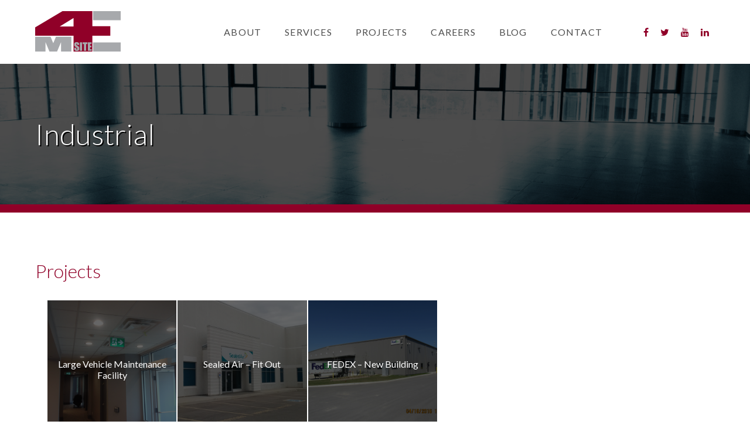

--- FILE ---
content_type: text/html; charset=UTF-8
request_url: https://mat4site.com/project_cat/industrial/
body_size: 6273
content:
<!DOCTYPE html>
<html lang="en-CA" class="no-js">
<head>
	<meta charset="UTF-8">
    <meta name="viewport" content="width=device-width, initial-scale=1">
    <!--[if lt IE 9]>
	<script src="https://mat4site.com/wp-content/themes/mat4site/js/html5.js"></script>
	<script src="https://mat4site.com/wp-content/themes/mat4site/js/modernizr.js"></script>
	<![endif]-->
	<link rel="apple-touch-icon" sizes="57x57" href="https://mat4site.com/wp-content/themes/mat4site/favicons/apple-touch-icon-57x57.png">
	<link rel="apple-touch-icon" sizes="60x60" href="https://mat4site.com/wp-content/themes/mat4site/favicons/apple-touch-icon-60x60.png">
    <link rel="apple-touch-icon" sizes="72x72" href="https://mat4site.com/wp-content/themes/mat4site/favicons/apple-touch-icon-72x72.png">
    <link rel="apple-touch-icon" sizes="76x76" href="https://mat4site.com/wp-content/themes/mat4site/favicons/apple-touch-icon-76x76.png">
	<link rel="apple-touch-icon" sizes="114x114" href="https://mat4site.com/wp-content/themes/mat4site/favicons/apple-touch-icon-114x114.png">
	<link rel="apple-touch-icon" sizes="120x120" href="https://mat4site.com/wp-content/themes/mat4site/favicons/apple-touch-icon-120x120.png">
	<link rel="apple-touch-icon" sizes="144x144" href="https://mat4site.com/wp-content/themes/mat4site/favicons/apple-touch-icon-144x144.png">
	<link rel="apple-touch-icon" sizes="152x152" href="https://mat4site.com/wp-content/themes/mat4site/favicons/apple-touch-icon-152x152.png">
	<link rel="apple-touch-icon" sizes="180x180" href="https://mat4site.com/wp-content/themes/mat4site/favicons/apple-touch-icon-180x180.png">
	<link rel="icon" type="image/png" href="https://mat4site.com/wp-content/themes/mat4site/favicons/favicon-32x32.png" sizes="32x32">
	<link rel="icon" type="image/png" href="https://mat4site.com/wp-content/themes/mat4site/favicons/favicon-194x194.png" sizes="194x194">
	<link rel="icon" type="image/png" href="https://mat4site.com/wp-content/themes/mat4site/favicons/favicon-96x96.png" sizes="96x96">
	<link rel="icon" type="image/png" href="https://mat4site.com/wp-content/themes/mat4site/favicons/android-chrome-192x192.png" sizes="192x192">
	<link rel="icon" type="image/png" href="https://mat4site.com/wp-content/themes/mat4site/favicons/favicon-16x16.png" sizes="16x16">
	<link rel="manifest" href="https://mat4site.com/wp-content/themes/mat4site/favicons/manifest.json">
	<link rel="shortcut icon" href="https://mat4site.com/wp-content/themes/mat4site/favicons/favicon.ico">
	<meta name="msapplication-TileColor" content="#ffffff">
	<meta name="msapplication-TileImage" content="https://mat4site.com/wp-content/themes/mat4site/favicons/mstile-144x144.png">
	<meta name="msapplication-config" content="https://mat4site.com/wp-content/themes/mat4site/favicons/browserconfig.xml">
	<meta name="theme-color" content="#ffffff">
	<link href='https://fonts.googleapis.com/css?family=Lato:100,300,400,700,900' rel='stylesheet' type='text/css'>
	<link rel="stylesheet" type="text/css" href="https://mat4site.com/wp-content/themes/mat4site/font-awesome/css/font-awesome.min.css">
	<script src="https://mat4site.com/wp-content/themes/mat4site/js/jquery-1.11.1.min.js"></script>
	
	<script>(function(html){html.className = html.className.replace(/\bno-js\b/,'js')})(document.documentElement);</script>
<title>Industrial &#8211; Mat4Site</title>
<meta name='robots' content='max-image-preview:large' />
<link rel='dns-prefetch' href='//fonts.googleapis.com' />
<link rel="alternate" type="application/rss+xml" title="Mat4Site &raquo; Feed" href="https://mat4site.com/feed/" />
<link rel="alternate" type="application/rss+xml" title="Mat4Site &raquo; Comments Feed" href="https://mat4site.com/comments/feed/" />
<link rel="alternate" type="application/rss+xml" title="Mat4Site &raquo; Industrial Project Category Feed" href="https://mat4site.com/project_cat/industrial/feed/" />
<script type="text/javascript">
window._wpemojiSettings = {"baseUrl":"https:\/\/s.w.org\/images\/core\/emoji\/14.0.0\/72x72\/","ext":".png","svgUrl":"https:\/\/s.w.org\/images\/core\/emoji\/14.0.0\/svg\/","svgExt":".svg","source":{"concatemoji":"https:\/\/mat4site.com\/wp-includes\/js\/wp-emoji-release.min.js?ver=6.1.9"}};
/*! This file is auto-generated */
!function(e,a,t){var n,r,o,i=a.createElement("canvas"),p=i.getContext&&i.getContext("2d");function s(e,t){var a=String.fromCharCode,e=(p.clearRect(0,0,i.width,i.height),p.fillText(a.apply(this,e),0,0),i.toDataURL());return p.clearRect(0,0,i.width,i.height),p.fillText(a.apply(this,t),0,0),e===i.toDataURL()}function c(e){var t=a.createElement("script");t.src=e,t.defer=t.type="text/javascript",a.getElementsByTagName("head")[0].appendChild(t)}for(o=Array("flag","emoji"),t.supports={everything:!0,everythingExceptFlag:!0},r=0;r<o.length;r++)t.supports[o[r]]=function(e){if(p&&p.fillText)switch(p.textBaseline="top",p.font="600 32px Arial",e){case"flag":return s([127987,65039,8205,9895,65039],[127987,65039,8203,9895,65039])?!1:!s([55356,56826,55356,56819],[55356,56826,8203,55356,56819])&&!s([55356,57332,56128,56423,56128,56418,56128,56421,56128,56430,56128,56423,56128,56447],[55356,57332,8203,56128,56423,8203,56128,56418,8203,56128,56421,8203,56128,56430,8203,56128,56423,8203,56128,56447]);case"emoji":return!s([129777,127995,8205,129778,127999],[129777,127995,8203,129778,127999])}return!1}(o[r]),t.supports.everything=t.supports.everything&&t.supports[o[r]],"flag"!==o[r]&&(t.supports.everythingExceptFlag=t.supports.everythingExceptFlag&&t.supports[o[r]]);t.supports.everythingExceptFlag=t.supports.everythingExceptFlag&&!t.supports.flag,t.DOMReady=!1,t.readyCallback=function(){t.DOMReady=!0},t.supports.everything||(n=function(){t.readyCallback()},a.addEventListener?(a.addEventListener("DOMContentLoaded",n,!1),e.addEventListener("load",n,!1)):(e.attachEvent("onload",n),a.attachEvent("onreadystatechange",function(){"complete"===a.readyState&&t.readyCallback()})),(e=t.source||{}).concatemoji?c(e.concatemoji):e.wpemoji&&e.twemoji&&(c(e.twemoji),c(e.wpemoji)))}(window,document,window._wpemojiSettings);
</script>
<style type="text/css">
img.wp-smiley,
img.emoji {
	display: inline !important;
	border: none !important;
	box-shadow: none !important;
	height: 1em !important;
	width: 1em !important;
	margin: 0 0.07em !important;
	vertical-align: -0.1em !important;
	background: none !important;
	padding: 0 !important;
}
</style>
	<link rel='stylesheet' id='gp-updates-styles-css' href='https://mat4site.com/wp-content/mu-plugins/gp-updates/styles.css?ver=6.1.9' type='text/css' media='all' />
<link rel='stylesheet' id='wp-block-library-css' href='https://mat4site.com/wp-includes/css/dist/block-library/style.min.css?ver=6.1.9' type='text/css' media='all' />
<link rel='stylesheet' id='classic-theme-styles-css' href='https://mat4site.com/wp-includes/css/classic-themes.min.css?ver=1' type='text/css' media='all' />
<style id='global-styles-inline-css' type='text/css'>
body{--wp--preset--color--black: #000000;--wp--preset--color--cyan-bluish-gray: #abb8c3;--wp--preset--color--white: #ffffff;--wp--preset--color--pale-pink: #f78da7;--wp--preset--color--vivid-red: #cf2e2e;--wp--preset--color--luminous-vivid-orange: #ff6900;--wp--preset--color--luminous-vivid-amber: #fcb900;--wp--preset--color--light-green-cyan: #7bdcb5;--wp--preset--color--vivid-green-cyan: #00d084;--wp--preset--color--pale-cyan-blue: #8ed1fc;--wp--preset--color--vivid-cyan-blue: #0693e3;--wp--preset--color--vivid-purple: #9b51e0;--wp--preset--gradient--vivid-cyan-blue-to-vivid-purple: linear-gradient(135deg,rgba(6,147,227,1) 0%,rgb(155,81,224) 100%);--wp--preset--gradient--light-green-cyan-to-vivid-green-cyan: linear-gradient(135deg,rgb(122,220,180) 0%,rgb(0,208,130) 100%);--wp--preset--gradient--luminous-vivid-amber-to-luminous-vivid-orange: linear-gradient(135deg,rgba(252,185,0,1) 0%,rgba(255,105,0,1) 100%);--wp--preset--gradient--luminous-vivid-orange-to-vivid-red: linear-gradient(135deg,rgba(255,105,0,1) 0%,rgb(207,46,46) 100%);--wp--preset--gradient--very-light-gray-to-cyan-bluish-gray: linear-gradient(135deg,rgb(238,238,238) 0%,rgb(169,184,195) 100%);--wp--preset--gradient--cool-to-warm-spectrum: linear-gradient(135deg,rgb(74,234,220) 0%,rgb(151,120,209) 20%,rgb(207,42,186) 40%,rgb(238,44,130) 60%,rgb(251,105,98) 80%,rgb(254,248,76) 100%);--wp--preset--gradient--blush-light-purple: linear-gradient(135deg,rgb(255,206,236) 0%,rgb(152,150,240) 100%);--wp--preset--gradient--blush-bordeaux: linear-gradient(135deg,rgb(254,205,165) 0%,rgb(254,45,45) 50%,rgb(107,0,62) 100%);--wp--preset--gradient--luminous-dusk: linear-gradient(135deg,rgb(255,203,112) 0%,rgb(199,81,192) 50%,rgb(65,88,208) 100%);--wp--preset--gradient--pale-ocean: linear-gradient(135deg,rgb(255,245,203) 0%,rgb(182,227,212) 50%,rgb(51,167,181) 100%);--wp--preset--gradient--electric-grass: linear-gradient(135deg,rgb(202,248,128) 0%,rgb(113,206,126) 100%);--wp--preset--gradient--midnight: linear-gradient(135deg,rgb(2,3,129) 0%,rgb(40,116,252) 100%);--wp--preset--duotone--dark-grayscale: url('#wp-duotone-dark-grayscale');--wp--preset--duotone--grayscale: url('#wp-duotone-grayscale');--wp--preset--duotone--purple-yellow: url('#wp-duotone-purple-yellow');--wp--preset--duotone--blue-red: url('#wp-duotone-blue-red');--wp--preset--duotone--midnight: url('#wp-duotone-midnight');--wp--preset--duotone--magenta-yellow: url('#wp-duotone-magenta-yellow');--wp--preset--duotone--purple-green: url('#wp-duotone-purple-green');--wp--preset--duotone--blue-orange: url('#wp-duotone-blue-orange');--wp--preset--font-size--small: 13px;--wp--preset--font-size--medium: 20px;--wp--preset--font-size--large: 36px;--wp--preset--font-size--x-large: 42px;--wp--preset--spacing--20: 0.44rem;--wp--preset--spacing--30: 0.67rem;--wp--preset--spacing--40: 1rem;--wp--preset--spacing--50: 1.5rem;--wp--preset--spacing--60: 2.25rem;--wp--preset--spacing--70: 3.38rem;--wp--preset--spacing--80: 5.06rem;}:where(.is-layout-flex){gap: 0.5em;}body .is-layout-flow > .alignleft{float: left;margin-inline-start: 0;margin-inline-end: 2em;}body .is-layout-flow > .alignright{float: right;margin-inline-start: 2em;margin-inline-end: 0;}body .is-layout-flow > .aligncenter{margin-left: auto !important;margin-right: auto !important;}body .is-layout-constrained > .alignleft{float: left;margin-inline-start: 0;margin-inline-end: 2em;}body .is-layout-constrained > .alignright{float: right;margin-inline-start: 2em;margin-inline-end: 0;}body .is-layout-constrained > .aligncenter{margin-left: auto !important;margin-right: auto !important;}body .is-layout-constrained > :where(:not(.alignleft):not(.alignright):not(.alignfull)){max-width: var(--wp--style--global--content-size);margin-left: auto !important;margin-right: auto !important;}body .is-layout-constrained > .alignwide{max-width: var(--wp--style--global--wide-size);}body .is-layout-flex{display: flex;}body .is-layout-flex{flex-wrap: wrap;align-items: center;}body .is-layout-flex > *{margin: 0;}:where(.wp-block-columns.is-layout-flex){gap: 2em;}.has-black-color{color: var(--wp--preset--color--black) !important;}.has-cyan-bluish-gray-color{color: var(--wp--preset--color--cyan-bluish-gray) !important;}.has-white-color{color: var(--wp--preset--color--white) !important;}.has-pale-pink-color{color: var(--wp--preset--color--pale-pink) !important;}.has-vivid-red-color{color: var(--wp--preset--color--vivid-red) !important;}.has-luminous-vivid-orange-color{color: var(--wp--preset--color--luminous-vivid-orange) !important;}.has-luminous-vivid-amber-color{color: var(--wp--preset--color--luminous-vivid-amber) !important;}.has-light-green-cyan-color{color: var(--wp--preset--color--light-green-cyan) !important;}.has-vivid-green-cyan-color{color: var(--wp--preset--color--vivid-green-cyan) !important;}.has-pale-cyan-blue-color{color: var(--wp--preset--color--pale-cyan-blue) !important;}.has-vivid-cyan-blue-color{color: var(--wp--preset--color--vivid-cyan-blue) !important;}.has-vivid-purple-color{color: var(--wp--preset--color--vivid-purple) !important;}.has-black-background-color{background-color: var(--wp--preset--color--black) !important;}.has-cyan-bluish-gray-background-color{background-color: var(--wp--preset--color--cyan-bluish-gray) !important;}.has-white-background-color{background-color: var(--wp--preset--color--white) !important;}.has-pale-pink-background-color{background-color: var(--wp--preset--color--pale-pink) !important;}.has-vivid-red-background-color{background-color: var(--wp--preset--color--vivid-red) !important;}.has-luminous-vivid-orange-background-color{background-color: var(--wp--preset--color--luminous-vivid-orange) !important;}.has-luminous-vivid-amber-background-color{background-color: var(--wp--preset--color--luminous-vivid-amber) !important;}.has-light-green-cyan-background-color{background-color: var(--wp--preset--color--light-green-cyan) !important;}.has-vivid-green-cyan-background-color{background-color: var(--wp--preset--color--vivid-green-cyan) !important;}.has-pale-cyan-blue-background-color{background-color: var(--wp--preset--color--pale-cyan-blue) !important;}.has-vivid-cyan-blue-background-color{background-color: var(--wp--preset--color--vivid-cyan-blue) !important;}.has-vivid-purple-background-color{background-color: var(--wp--preset--color--vivid-purple) !important;}.has-black-border-color{border-color: var(--wp--preset--color--black) !important;}.has-cyan-bluish-gray-border-color{border-color: var(--wp--preset--color--cyan-bluish-gray) !important;}.has-white-border-color{border-color: var(--wp--preset--color--white) !important;}.has-pale-pink-border-color{border-color: var(--wp--preset--color--pale-pink) !important;}.has-vivid-red-border-color{border-color: var(--wp--preset--color--vivid-red) !important;}.has-luminous-vivid-orange-border-color{border-color: var(--wp--preset--color--luminous-vivid-orange) !important;}.has-luminous-vivid-amber-border-color{border-color: var(--wp--preset--color--luminous-vivid-amber) !important;}.has-light-green-cyan-border-color{border-color: var(--wp--preset--color--light-green-cyan) !important;}.has-vivid-green-cyan-border-color{border-color: var(--wp--preset--color--vivid-green-cyan) !important;}.has-pale-cyan-blue-border-color{border-color: var(--wp--preset--color--pale-cyan-blue) !important;}.has-vivid-cyan-blue-border-color{border-color: var(--wp--preset--color--vivid-cyan-blue) !important;}.has-vivid-purple-border-color{border-color: var(--wp--preset--color--vivid-purple) !important;}.has-vivid-cyan-blue-to-vivid-purple-gradient-background{background: var(--wp--preset--gradient--vivid-cyan-blue-to-vivid-purple) !important;}.has-light-green-cyan-to-vivid-green-cyan-gradient-background{background: var(--wp--preset--gradient--light-green-cyan-to-vivid-green-cyan) !important;}.has-luminous-vivid-amber-to-luminous-vivid-orange-gradient-background{background: var(--wp--preset--gradient--luminous-vivid-amber-to-luminous-vivid-orange) !important;}.has-luminous-vivid-orange-to-vivid-red-gradient-background{background: var(--wp--preset--gradient--luminous-vivid-orange-to-vivid-red) !important;}.has-very-light-gray-to-cyan-bluish-gray-gradient-background{background: var(--wp--preset--gradient--very-light-gray-to-cyan-bluish-gray) !important;}.has-cool-to-warm-spectrum-gradient-background{background: var(--wp--preset--gradient--cool-to-warm-spectrum) !important;}.has-blush-light-purple-gradient-background{background: var(--wp--preset--gradient--blush-light-purple) !important;}.has-blush-bordeaux-gradient-background{background: var(--wp--preset--gradient--blush-bordeaux) !important;}.has-luminous-dusk-gradient-background{background: var(--wp--preset--gradient--luminous-dusk) !important;}.has-pale-ocean-gradient-background{background: var(--wp--preset--gradient--pale-ocean) !important;}.has-electric-grass-gradient-background{background: var(--wp--preset--gradient--electric-grass) !important;}.has-midnight-gradient-background{background: var(--wp--preset--gradient--midnight) !important;}.has-small-font-size{font-size: var(--wp--preset--font-size--small) !important;}.has-medium-font-size{font-size: var(--wp--preset--font-size--medium) !important;}.has-large-font-size{font-size: var(--wp--preset--font-size--large) !important;}.has-x-large-font-size{font-size: var(--wp--preset--font-size--x-large) !important;}
.wp-block-navigation a:where(:not(.wp-element-button)){color: inherit;}
:where(.wp-block-columns.is-layout-flex){gap: 2em;}
.wp-block-pullquote{font-size: 1.5em;line-height: 1.6;}
</style>
<link rel='stylesheet' id='contact-form-7-css' href='https://mat4site.com/wp-content/plugins/contact-form-7/includes/css/styles.css?ver=5.7.4' type='text/css' media='all' />
<link rel='stylesheet' id='responsive-lightbox-swipebox-css' href='https://mat4site.com/wp-content/plugins/responsive-lightbox/assets/swipebox/swipebox.min.css?ver=2.4.4' type='text/css' media='all' />
<link rel='stylesheet' id='wpa-style-css' href='https://mat4site.com/wp-content/plugins/wp-accessibility/css/wpa-style.css?ver=1.7.7' type='text/css' media='all' />
<style id='wpa-style-inline-css' type='text/css'>

.wpa-hide-ltr#skiplinks a, .wpa-hide-ltr#skiplinks a:hover, .wpa-hide-ltr#skiplinks a:visited {
	
}
.wpa-hide-ltr#skiplinks a:active,  .wpa-hide-ltr#skiplinks a:focus {
	
}
	
		:focus { outline: 2px solid #000000!important; outline-offset: 2px !important; }
		:root { --admin-bar-top : 7px; }
</style>
<link rel='stylesheet' id='twentyfifteen-fonts-css' href='//fonts.googleapis.com/css?family=Noto+Sans%3A400italic%2C700italic%2C400%2C700%7CNoto+Serif%3A400italic%2C700italic%2C400%2C700%7CInconsolata%3A400%2C700&#038;subset=latin%2Clatin-ext' type='text/css' media='all' />
<link rel='stylesheet' id='genericons-css' href='https://mat4site.com/wp-content/themes/mat4site/genericons/genericons.css?ver=3.2' type='text/css' media='all' />
<link rel='stylesheet' id='twentyfifteen-style-css' href='https://mat4site.com/wp-content/themes/mat4site/style.css?ver=6.1.9' type='text/css' media='all' />
<!--[if lt IE 9]>
<link rel='stylesheet' id='twentyfifteen-ie-css' href='https://mat4site.com/wp-content/themes/mat4site/css/ie.css?ver=20141010' type='text/css' media='all' />
<![endif]-->
<!--[if lt IE 8]>
<link rel='stylesheet' id='twentyfifteen-ie7-css' href='https://mat4site.com/wp-content/themes/mat4site/css/ie7.css?ver=20141010' type='text/css' media='all' />
<![endif]-->
<script type='text/javascript' src='https://mat4site.com/wp-includes/js/jquery/jquery.min.js?ver=3.6.1' id='jquery-core-js'></script>
<script type='text/javascript' src='https://mat4site.com/wp-includes/js/jquery/jquery-migrate.min.js?ver=3.3.2' id='jquery-migrate-js'></script>
<script type='text/javascript' src='https://mat4site.com/wp-content/plugins/responsive-lightbox/assets/swipebox/jquery.swipebox.min.js?ver=2.4.4' id='responsive-lightbox-swipebox-js'></script>
<script type='text/javascript' src='https://mat4site.com/wp-includes/js/underscore.min.js?ver=1.13.4' id='underscore-js'></script>
<script type='text/javascript' src='https://mat4site.com/wp-content/plugins/responsive-lightbox/assets/infinitescroll/infinite-scroll.pkgd.min.js?ver=6.1.9' id='responsive-lightbox-infinite-scroll-js'></script>
<script type='text/javascript' id='responsive-lightbox-js-extra'>
/* <![CDATA[ */
var rlArgs = {"script":"swipebox","selector":"lightbox","customEvents":"","activeGalleries":"1","animation":"1","hideCloseButtonOnMobile":"0","removeBarsOnMobile":"0","hideBars":"1","hideBarsDelay":"5000","videoMaxWidth":"1080","useSVG":"1","loopAtEnd":"0","woocommerce_gallery":"0","ajaxurl":"https:\/\/mat4site.com\/wp-admin\/admin-ajax.php","nonce":"6511dc636f","preview":"false","postId":"275","scriptExtension":""};
/* ]]> */
</script>
<script type='text/javascript' src='https://mat4site.com/wp-content/plugins/responsive-lightbox/js/front.js?ver=2.4.4' id='responsive-lightbox-js'></script>
<link rel="https://api.w.org/" href="https://mat4site.com/wp-json/" /><link rel="EditURI" type="application/rsd+xml" title="RSD" href="https://mat4site.com/xmlrpc.php?rsd" />
<link rel="wlwmanifest" type="application/wlwmanifest+xml" href="https://mat4site.com/wp-includes/wlwmanifest.xml" />
<meta name="generator" content="WordPress 6.1.9" />
<style type="text/css">.recentcomments a{display:inline !important;padding:0 !important;margin:0 !important;}</style></head>

<body class="archive tax-project_cat term-industrial term-35">
	<!-- NEEDED FOR FACEBOOK -->
	<div id="fb-root"></div>
	<script>(function(d, s, id) {
	  var js, fjs = d.getElementsByTagName(s)[0];
	  if (d.getElementById(id)) return;
	  js = d.createElement(s); js.id = id;
	  js.src = "//connect.facebook.net/en_US/sdk.js#xfbml=1&version=v2.4";
	  fjs.parentNode.insertBefore(js, fjs);
	}(document, 'script', 'facebook-jssdk'));</script>

	<header id="main-header">
		<div class="container">
			<a href="https://mat4site.com" class="logo">
				<img src="https://mat4site.com/wp-content/themes/mat4site/images/logo.svg" alt="mat4site"/>
			</a> <!-- /logo -->
			<div id="moby-button">
				<span class="bars"></span>
				<span class="bars"></span>
				<span class="bars"></span>
			</div> <!-- /moby-button -->
			<ul class="social">
                <li><a href="https://www.facebook.com/MAT-4Site-Engineers-Ltd-1071487722926255/" target="_blank"><i title="Facebook" class="fa fa-facebook"></i></a></li>
                <li><a href="https://twitter.com/mat4site" target="_blank"><i title="Twitter" class="fa fa-twitter"></i></a></li>
                <li><a href="#"><i class="fa fa-youtube" title="Youtube"></i></a></li>
                <li><a href="https://www.linkedin.com/company/mat-4site-engineers-limited" target="_blank"><i title="LinkedIn" class="fa fa-linkedin"></i></a></li>
			</ul>
			<nav id="main-nav">
			<ul id="menu-main-menu" class="menu"><li id="menu-item-509" class="menu-item menu-item-type-post_type menu-item-object-page menu-item-has-children menu-item-509"><a href="https://mat4site.com/about/">About</a>
<ul class="sub-menu">
	<li id="menu-item-522" class="menu-item menu-item-type-post_type menu-item-object-page menu-item-522"><a href="https://mat4site.com/advantages/">Advantages</a></li>
	<li id="menu-item-515" class="menu-item menu-item-type-post_type menu-item-object-page menu-item-515"><a href="https://mat4site.com/company-history/">Company History</a></li>
	<li id="menu-item-514" class="menu-item menu-item-type-post_type menu-item-object-page menu-item-514"><a href="https://mat4site.com/our-mission/">Our Mission</a></li>
	<li id="menu-item-765" class="menu-item menu-item-type-post_type menu-item-object-page menu-item-765"><a href="https://mat4site.com/people/">People</a></li>
</ul>
</li>
<li id="menu-item-429" class="menu-item menu-item-type-taxonomy menu-item-object-project_cat menu-item-429"><a href="https://mat4site.com/project_cat/service/">Services</a></li>
<li id="menu-item-510" class="menu-item menu-item-type-post_type menu-item-object-page menu-item-has-children menu-item-510"><a href="https://mat4site.com/projects/">Projects</a>
<ul class="sub-menu">
	<li id="menu-item-427" class="menu-item menu-item-type-taxonomy menu-item-object-project_cat current-project_cat-ancestor menu-item-427"><a href="https://mat4site.com/project_cat/sectors/">Sectors</a></li>
	<li id="menu-item-428" class="menu-item menu-item-type-taxonomy menu-item-object-project_cat menu-item-428"><a href="https://mat4site.com/project_cat/systems/">Mechanical Systems</a></li>
	<li id="menu-item-774" class="menu-item menu-item-type-taxonomy menu-item-object-project_cat menu-item-774"><a href="https://mat4site.com/project_cat/electrical-systems/">Electrical Systems</a></li>
</ul>
</li>
<li id="menu-item-511" class="menu-item menu-item-type-post_type menu-item-object-page menu-item-511"><a href="https://mat4site.com/careers/">Careers</a></li>
<li id="menu-item-512" class="menu-item menu-item-type-post_type menu-item-object-page current_page_parent menu-item-512"><a href="https://mat4site.com/blog/">Blog</a></li>
<li id="menu-item-513" class="menu-item menu-item-type-post_type menu-item-object-page menu-item-513"><a href="https://mat4site.com/contact/">Contact</a></li>
</ul>			</nav> <!-- /main-nav -->
			<div class="clear-float"></div>
		</div> <!-- /container -->
	</header>

	<main>
		<article>

			
            <section class="internal-header" style='background-image: url("https://mat4site.com/wp-content/uploads/2016/09/iStock_76996271_LARGE.jpg")'>
					                        <div class="mask">
					   <div class="container">
					      <h1>Industrial</h1>
					      
					   </div> <!-- /container --></div>
                    </section><!-- /internal-header -->
                    <div id="content">
                        <section class="internal-content">
                            <div class="container">
                                <p></p>

                                <div class='category-list mat-projects'><h1>Projects</h1><ul><li class='background_image' style='background:url(https://mat4site.com/wp-content/uploads/2016/06/IMG_40841.jpg) no-repeat center center/cover'><a href='https://mat4site.com/gp_project/large-vehicle-maintenance-facility/'>Large Vehicle Maintenance Facility</a></li><li class='background_image' style='background:url(https://mat4site.com/wp-content/uploads/2016/06/IMG_20160507_1813021.jpg) no-repeat center center/cover'><a href='https://mat4site.com/gp_project/sealed-air-fit-out/'>Sealed Air &#8211; Fit Out</a></li><li class='background_image' style='background:url(https://mat4site.com/wp-content/uploads/2016/06/IMG_76061.jpg) no-repeat center center/cover'><a href='https://mat4site.com/gp_project/fedex-new-building/'>FEDEX &#8211; New Building</a></li></ul></div>
                                <div class="clear-float"></div>
                            </div> <!-- /container -->
                        </section> <!-- /internal-content -->
                    </div>
		</article>
	</main>

	<footer id="main-footer">
		<div class="container">
			<div class="footer-right">
				<ul>
					<li><a href="https://www.facebook.com/MAT-4Site-Engineers-Ltd-1071487722926255/" target="_blank" ><i class="fa fa-facebook" title="Facebook"></i></a></li>
					<li><a href="https://twitter.com/mat4site" target="_blank"><i title="Twitter" class="fa fa-twitter"></i></a></li>
					<li><a href="#"><i class="fa fa-youtube" title="Youtube"></i></a></li>
					<li><a href="https://www.linkedin.com/company/mat-4site-engineers-limited" target="_blank"><i class="fa fa-linkedin" title="LinkedIn"></i></a></li>
				</ul>
				<a href="https://mat4site.com">
					<img src="https://mat4site.com/wp-content/themes/mat4site/images/white-logo.svg" alt="MAT 4Site"/>
				</a>
			</div> <!-- /footer-right -->
			<div class="footer-left">
				<ul id="menu-footer-menu" class="menu"><li id="menu-item-516" class="menu-item menu-item-type-post_type menu-item-object-page menu-item-516"><a href="https://mat4site.com/about/">About</a></li>
<li id="menu-item-517" class="menu-item menu-item-type-post_type menu-item-object-page menu-item-517"><a href="https://mat4site.com/services/">Services</a></li>
<li id="menu-item-518" class="menu-item menu-item-type-post_type menu-item-object-page menu-item-518"><a href="https://mat4site.com/projects/">Projects</a></li>
<li id="menu-item-519" class="menu-item menu-item-type-post_type menu-item-object-page menu-item-519"><a href="https://mat4site.com/careers/">Careers</a></li>
<li id="menu-item-520" class="menu-item menu-item-type-post_type menu-item-object-page current_page_parent menu-item-520"><a href="https://mat4site.com/blog/">Blog</a></li>
<li id="menu-item-521" class="menu-item menu-item-type-post_type menu-item-object-page menu-item-521"><a href="https://mat4site.com/contact/">Contact</a></li>
</ul>				<div class="copyright">
					<span id="copyright">Copyright © 2015 MAT 4Site Engineers Limited. All Rights Reserved.</span>
					<span id="geekpower">Website by GeekPower <a href="http://www.in-toronto-web-design.ca/" target="_blank" title="GeekPower Web Design">Web Design In Toronto</a></span>
				</div>
			</div> <!-- /footer-left -->
			
		</div> <!-- /container -->
		
	</footer>
	<script src="https://mat4site.com/wp-content/themes/mat4site/js/jquery-1.11.1.min.js"></script>
	<script src="https://mat4site.com/wp-content/themes/mat4site/js/geekpower_rotator.js"></script>
	<script src="https://mat4site.com/wp-content/themes/mat4site/js/moby.min.js"></script>
	<script src="https://mat4site.com/wp-content/themes/mat4site/js/main.js"></script>
    <script type="text/javascript" src="//candidate-office.s3.amazonaws.com/js/iframe-resizer/iframeResizer.min.js"></script>
    <script type="text/javascript">
        jq111 = jQuery.noConflict( true );
        jq111(function() {
        jq111('#portal_iframe').iFrameResize();
        });
</script>
	<script type='text/javascript' src='https://mat4site.com/wp-content/plugins/contact-form-7/includes/swv/js/index.js?ver=5.7.4' id='swv-js'></script>
<script type='text/javascript' id='contact-form-7-js-extra'>
/* <![CDATA[ */
var wpcf7 = {"api":{"root":"https:\/\/mat4site.com\/wp-json\/","namespace":"contact-form-7\/v1"}};
/* ]]> */
</script>
<script type='text/javascript' src='https://mat4site.com/wp-content/plugins/contact-form-7/includes/js/index.js?ver=5.7.4' id='contact-form-7-js'></script>
<script type='text/javascript' src='https://mat4site.com/wp-content/themes/mat4site/js/skip-link-focus-fix.js?ver=20141010' id='twentyfifteen-skip-link-focus-fix-js'></script>
<script type='text/javascript' id='twentyfifteen-script-js-extra'>
/* <![CDATA[ */
var screenReaderText = {"expand":"<span class=\"screen-reader-text\">expand child menu<\/span>","collapse":"<span class=\"screen-reader-text\">collapse child menu<\/span>"};
/* ]]> */
</script>
<script type='text/javascript' src='https://mat4site.com/wp-content/themes/mat4site/js/functions.js?ver=20150330' id='twentyfifteen-script-js'></script>
<script type='text/javascript' id='wp-accessibility-js-extra'>
/* <![CDATA[ */
var wpa = {"skiplinks":{"enabled":true,"output":"<div class=\"wpa-hide-ltr\" id=\"skiplinks\" role=\"navigation\" aria-label=\"Skip links\"><a href=\"#content\" class='no-scroll et_smooth_scroll_disabled'>Skip to Content<\/a> <\/div>"},"target":"1","tabindex":"1","underline":{"enabled":false,"target":"a"},"dir":"","lang":"","titles":"","labels":"","wpalabels":{"s":"Search","author":"Name","email":"Email","url":"Website","comment":"Comment"},"current":"","errors":""};
/* ]]> */
</script>
<script type='text/javascript' src='https://mat4site.com/wp-content/plugins/wp-accessibility/js/wp-accessibility.js?ver=1.7.7' id='wp-accessibility-js'></script>
<script type='text/javascript' id='longdesc.button-js-extra'>
/* <![CDATA[ */
var wparest = {"url":"https:\/\/mat4site.com\/wp-json\/wp\/v2\/media","text":"<span class=\"dashicons dashicons-media-text\" aria-hidden=\"true\"><\/span><span class=\"screen-reader\">Long Description<\/span>"};
/* ]]> */
</script>
<script type='text/javascript' src='https://mat4site.com/wp-content/plugins/wp-accessibility/js/longdesc.button.js?ver=1.7.7' id='longdesc.button-js'></script>
</body>
</html>


--- FILE ---
content_type: text/javascript
request_url: https://mat4site.com/wp-content/plugins/wp-accessibility/js/longdesc.button.js?ver=1.7.7
body_size: 660
content:
(function ($) {
	'use strict';
	$('img[longdesc]').each(function () {
		var longdesc = $(this).attr('longdesc');
		var img = $(this);
		var classes = img.attr('class');
		var class_array = img.attr('class').match(/\S+/g);
		var image_id = '';
		$.each( class_array, function ( index, value ) {
			if ( value.match( /wp-image-/gi ) ) {
				image_id = value;
			}
		});
		// Secondary check for image ID, if not in classes.
		if ( '' === image_id ) {
			var imgId = img.attr( 'id' );
			image_id = imgId.replace( 'longdesc-return-', '' );
		}
		img.attr('class', '');
		img.wrap('<div class="wpa-ld" />')
		img.parent('.wpa-ld').addClass(classes);
		img.parent('.wpa-ld').append('<button aria-expanded="false" class="wpa-toggle">' + wparest.text + '</button>');
		img.parent('.wpa-ld').append('<div class="longdesc"></div>');
		var container = img.parent('.wpa-ld').children('.longdesc');
		container.hide();
		container.load( longdesc + ' #desc_' + image_id );
		img.parent('.wpa-ld').children('button').on( 'click', function(e) {
			e.preventDefault();
			var visible = container.is( ':visible' );
			if ( visible ) {
				$( this ).attr( 'aria-expanded', 'false' );
				container.hide();
			} else {
				$( this ).attr( 'aria-expanded', 'true' );
				container.show(150);
			}
		});
	});

	$( 'figure.is-style-longdesc' ).each(function() {
		var img = $(this).find( 'img' );
		wpa_load_image( img );
	});

	function wpa_draw_longdesc( img, image_id, longdesc, rawdesc ) {
		var classes = img.attr('class');
		img.attr('class', '').attr('longdesc', longdesc );
		img.attr('id','longdesc-return-' + image_id );
		img.wrap('<div class="wpa-ld" />')
		img.parent('.wpa-ld').addClass(classes);
		img.parent('.wpa-ld').append('<button aria-expanded="false" class="wpa-toggle">' + wparest.text + '</button>');
		img.parent('.wpa-ld').append('<div class="longdesc"></div>');
		var container = img.parent('.wpa-ld').children('.longdesc');
		container.hide();
		container.load( longdesc + ' #desc_' + image_id, {limit:25}, 
			function( responseText, textStatus, xhr ) {
				if ( 'error' === textStatus ) {
					container.html( rawdesc );
				}
			}
		);
		img.parent('.wpa-ld').children('button').on( 'click', function(e) {
			e.preventDefault();
			var visible = container.is( ':visible' );
			if ( visible ) {
				$( this ).attr( 'aria-expanded', 'false' );
				container.hide();
			} else {
				$( this ).attr( 'aria-expanded', 'true' );
				container.show(150);
			}
		});
	}

	function wpa_load_image( img ) {
		var classes = img.attr( 'class' );
		if ( '' === classes ) {
			classes = img.parent( '.wpa-alt' ).attr( 'class' ).replace( 'wpa-alt ', '' );
		}
		var id = classes.replace( 'wp-image-', '' );
		var api = wparest.url + '/' + id;

		$.get( api )
			.done( function( response ) {
				var attachment = {
					attachment: response
				}
				var rawdesc = response.description.rendered;
				rawdesc = rawdesc.replace(/(<([^>]+)>)/gi, '').trim();
				if ( '' !== rawdesc ) {
					var url = new URL( response.link );
					url.searchParams.set( 'longdesc', id );
					url.toString();
					wpa_draw_longdesc( img, id, url, rawdesc );
				}
			})
			.fail( function() {
				alert( 'cannot load media' )
			});
	}
}(jQuery));

--- FILE ---
content_type: text/javascript
request_url: https://mat4site.com/wp-content/themes/mat4site/js/geekpower_rotator.js
body_size: 1150
content:
/* ----------------------------------------

	T A B L E   O F   C O N T E N T S

	1. ADD LOADER
	2. SET UP VARIABLES
	3. POPULATE SLIDE CONTROLS
	4. ASSIGN FUNCTIONS
	5. MAIN FUNCTIONS

---------------------------------------- */
jQuery(window).ready(function($){
	$('.rotator').prepend('<i class="rotator-loading fa fa-spin fa-spinner"></i>');
})

$(window).load(function(){

	// hide loader
 	$('.rotator .rotator-loading').fadeOut(200);

	// If the rotator is on the current page
	if ($('.rotator').length > 0) {


		/* ----------------------------------------

			1. SET UP VARIABLES

				i.   Variables:
					  a. slidesTotal = Get the number of slides
					  b. counter = To be used to track which is the next slide
					  c. slideInterval = To be used later to set a timed interval
					  d. timeSetting = Sets the interval time
					  e. prevSlide  = Will be used to detect the previous slide

		---------------------------------------- */

		var slidesTotal = $('.slide').length;
		var counter = 0;
		var slideInterval;
		// var timeSetting = 8000;
		var timeSetting = 72000000;
		var prevSlide;


		/* ----------------------------------------

			2. POPULATE SLIDE CONTROLS

			Gets the total number of slides, creats an svg diamond for each slide and assigns it a unique ID that corresponds
			with the slide number


		---------------------------------------- */

		for (var i = 1; i <= slidesTotal; i++) {
			var output = '<li id="slide' + i + '-control">';
			output += '<span class="rotator-dot"></span>';
			output += '</li>';
			$('.slide-controls ul').append(output);
		}


		/* ----------------------------------------

			3. ASSIGN FUNCTIONS

				i.   Assign function to slide controls ( uses main function, but passes in the corresponding slide number )
				ii.  Assign function to arrow controls ( uses nextSlide() and previousSlide() functions )

		---------------------------------------- */

		$('.rotator').on('click', '.slide-controls li', function(){
			var num = $(this).attr('id').replace('slide', '').replace('-control','');
			num = parseFloat(num);
			switchSlides(num);
		});
		$('.arrow-nav').on('click', function(e){
			clearInterval(slideInterval);
			e.preventDefault();
			var id = $(this).attr('id');
			if( id == 'next') {
				nextSlide();
			} else if(id == 'prev') {
				previousSlide();
			}
			slideInterval = setInterval(switchSlides, timeSetting);

		});


		/* ----------------------------------------

			4. MAIN FUNCTIONS

				i.   Initiate rotator
				ii.  siwtchSlides() - Main function for changing the slide
				iii. nextSlide() - Goes to the next slide. ( Function is triggered when next arrow is clicked, and by the main function)
				iv.  previousSlide() - Goes to the previous slide ( Function is triggered when the prev arrow is clicked )

		---------------------------------------- */


		function switchSlides(slideNum){

			// Normal process
			if(!slideNum) {
				if (counter == 0) {
					$('#slide1').addClass('active').fadeIn(600);
					$('.slide-controls ul').find('#slide1-control').addClass('active');
					slideInterval = setInterval(switchSlides, timeSetting);
					counter++;
				} else {
					nextSlide();
				}
			}
			// control pressed
			else {
				prevSlide = $('.slide.active').attr('id').replace('slide', '');
				prevSlide = parseFloat(prevSlide);
				if(prevSlide !== slideNum) {
					clearInterval(slideInterval);
					counter = slideNum;
					$('#slide' + prevSlide).fadeOut(600).removeClass('active');
					$('#slide' + prevSlide + '-control').removeClass('active');
					$('#slide' + slideNum).fadeIn(600).addClass('active');
					$('#slide' + slideNum + '-control').addClass('active');
					slideInterval = setInterval(switchSlides, timeSetting);
				}

			}
		}

		function nextSlide() {
			prevSlide = $('.slide.active').attr('id').replace('slide', '');
			prevSlide = parseFloat(prevSlide);

			if(prevSlide >= slidesTotal) {
				counter = 1;
			} else {
				counter++;
			}
			$('#slide' + prevSlide).fadeOut(600).removeClass('active');
			$('#slide' + prevSlide + '-control').removeClass('active');
			$('#slide' + counter).fadeIn(600).addClass('active');
			$('#slide' + counter + '-control').addClass('active');
		}

		function previousSlide() {
			prevSlide = $('.slide.active').attr('id').replace('slide', '');
			prevSlide = parseFloat(prevSlide);

			if(prevSlide <= 1) {
				counter = slidesTotal;
			} else {
				counter--;
			}
			$('#slide' + prevSlide).fadeOut(600).removeClass('active');
			$('#slide' + prevSlide + '-control').removeClass('active');
			$('#slide' + counter).fadeIn(600).addClass('active');
			$('#slide' + counter + '-control').addClass('active');
		}
		switchSlides();
	}



});


--- FILE ---
content_type: image/svg+xml
request_url: https://mat4site.com/wp-content/themes/mat4site/images/logo.svg
body_size: 969
content:
<?xml version="1.0" encoding="utf-8"?>
<!-- Generator: Adobe Illustrator 16.0.4, SVG Export Plug-In . SVG Version: 6.00 Build 0)  -->
<!DOCTYPE svg PUBLIC "-//W3C//DTD SVG 1.1//EN" "http://www.w3.org/Graphics/SVG/1.1/DTD/svg11.dtd">
<svg version="1.1" id="Layer_1" xmlns="http://www.w3.org/2000/svg" xmlns:xlink="http://www.w3.org/1999/xlink" x="0px" y="0px"
	 width="146px" height="69.025px" viewBox="0 0 146 69.025" enable-background="new 0 0 146 69.025" xml:space="preserve">
<g>
	<path fill="#900028" d="M97.635,25.779V0H46.619L0,27.707v14.214h56.738h8.793v27.104h32.104V41.921h30.657v-0.242v-15.9H97.635z
		 M65.531,26.261h-23.61l23.61-14.575V26.261z"/>
	<rect x="98.899" y="53.486" fill="#A7A9AC" width="47.101" height="15.539"/>
	<rect x="98.899" fill="#A7A9AC" width="47.101" height="15.54"/>
	<polygon fill="#A7A9AC" points="48.064,43.728 44.18,43.728 35.506,43.728 30.898,54.75 26.291,43.728 17.618,43.728 
		13.732,43.728 0,43.728 0,69.025 17.618,69.025 17.618,52.947 24.394,69.025 37.403,69.025 44.18,52.947 44.18,69.025 
		61.797,69.025 61.797,43.728 	"/>
	<g>
		<g>
			<path fill="#A7A9AC" d="M74.979,57.689h-3.518v-1.08c0-0.504-0.045-0.824-0.135-0.963c-0.09-0.137-0.24-0.207-0.45-0.207
				c-0.228,0-0.4,0.094-0.518,0.279c-0.117,0.186-0.175,0.469-0.175,0.848c0,0.484,0.065,0.852,0.197,1.098
				c0.125,0.246,0.482,0.543,1.07,0.891c1.686,1,2.748,1.822,3.186,2.463c0.438,0.643,0.657,1.678,0.657,3.105
				c0,1.037-0.122,1.801-0.364,2.293c-0.243,0.492-0.713,0.904-1.408,1.238c-0.696,0.332-1.505,0.498-2.429,0.498
				c-1.014,0-1.879-0.191-2.596-0.576c-0.717-0.383-1.186-0.873-1.408-1.465c-0.222-0.596-0.333-1.438-0.333-2.529v-0.953h3.518
				V64.4c0,0.547,0.049,0.896,0.148,1.053s0.274,0.234,0.526,0.234s0.439-0.1,0.562-0.297c0.123-0.197,0.185-0.492,0.185-0.881
				c0-0.859-0.117-1.42-0.351-1.684c-0.24-0.264-0.831-0.705-1.772-1.322c-0.942-0.623-1.565-1.076-1.872-1.359
				c-0.306-0.281-0.559-0.67-0.76-1.168c-0.201-0.498-0.301-1.135-0.301-1.908c0-1.115,0.143-1.932,0.427-2.447
				c0.285-0.516,0.745-0.918,1.381-1.209c0.636-0.291,1.403-0.438,2.303-0.438c0.983,0,1.822,0.158,2.515,0.477
				c0.692,0.318,1.15,0.719,1.376,1.201c0.225,0.482,0.337,1.303,0.337,2.461V57.689z"/>
			<path fill="#A7A9AC" d="M80.085,53.281v14.566h-3.788V53.281H80.085z"/>
			<path fill="#A7A9AC" d="M89.234,53.281v2.914h-2.249v11.652h-3.788V56.195h-2.24v-2.914H89.234z"/>
			<path fill="#A7A9AC" d="M89.896,53.281h6.315v2.914h-2.527v2.762h2.366v2.771h-2.366v3.203h2.779v2.916h-6.567V53.281z"/>
		</g>
	</g>
</g>
</svg>


--- FILE ---
content_type: text/javascript
request_url: https://mat4site.com/wp-content/themes/mat4site/js/moby.min.js
body_size: 599
content:
jQuery(document).ready(function(e){function o(o,n,t,a,s){e("#moby").addClass("moby-active"),e("body").addClass("moby-body-fixed"),1==n&&e("#moby-overlay").addClass("moby-overlay-active"),e("#moby-clone").length<1&&(e("#"+o).clone().appendTo("#moby"),e("#moby #"+o).attr("id","moby-clone").removeAttr("class"),e("#moby #moby-clone li").find("ul").parent().find("> a").append("<span class='moby-expand'>"+t+"</span>"),e(".moby-expand").attr({"data-open":t,"data-close":a}),""!==s&&e("#moby-after").length<1&&e("#moby").append('<div id="moby-after">'+s+"</div>"))}function n(o){e("#moby").hasClass("moby-active")&&(1==o&&e("#moby-overlay").removeClass("moby-overlay-active"),e("#moby").removeClass("moby-active"),e("body").removeClass("moby-body-fixed"))}function t(o,t){var a=window.outerWidth;a>o&&e("#moby").hasClass("moby-active")&&n(t)}function a(o){o.preventDefault();var n=e(this).data("open"),t=e(this).data("close");e(this).hasClass("moby-submenu-open")?(e(this).html(n),e(this).removeClass("moby-submenu-open"),e(this).parent("a").parent("li").find("> ul").slideUp(200)):(e(this).html(t),e(this).addClass("moby-submenu-open"),e(this).parent("a").parent("li").find("> ul").slideDown(200))}e.fn.extend({moby:function(s){var d=e(this).attr("id");"undefined"==typeof s.mobyTrigger&&(s.mobyTrigger=e("#moby-button")),"undefined"==typeof s.overlay&&(s.overlay=!0),"undefined"==typeof s.menuClass&&(s.menuClass="right-side"),"undefined"==typeof s.subMenuOpenIcon&&(s.subMenuOpenIcon="<span>&#x25BC;</span>"),"undefined"==typeof s.subMenuCloseIcon&&(s.subMenuCloseIcon="<span>&#x25B2;</span>"),"undefined"==typeof s.closeButton&&(s.closeButton=!0),"undefined"==typeof s.closeButtonContent&&(s.closeButtonContent="<span>X</span> Close Menu"),"undefined"==typeof s.breakpoint&&(s.breakpoint=960),"undefined"==typeof s.enableEscape&&(s.enableEscape=!0),"undefined"==typeof s.insertAfter&&(s.insertAfter=""),"undefined"==typeof s.insertBefore&&(s.insertBefore=""),"undefined"==typeof s.overlayClass&&(s.overlayClass="dark"),1==s.overlay&&(e("body").prepend('<div id="moby-overlay" class="'+s.overlayClass+'"></div>'),e("#moby-overlay").on("click",function(){n(s.overlay)})),e("body").prepend('<div id="moby"></div>'),""!==s.insertBefore&&e("#moby").prepend('<div id="moby-before">'+s.insertBefore+"</div>"),1==s.closeButton&&(e("#moby").prepend('<div id="moby-close">'+s.closeButtonContent+"</div>"),e("#moby").find("#moby-close").on("click",function(){n(s.overlay)})),1==s.enableEscape&&e(document).on("keydown",function(e){27==e.keyCode&&n(s.overlay)}),e("#moby").addClass(s.menuClass),s.mobyTrigger.on("click",function(){o(d,s.overlay,s.subMenuOpenIcon,s.subMenuCloseIcon,s.insertAfter)}),e(window).on("resize",function(){t(s.breakpoint,s.overlay)}),e("#moby").on("click",".moby-expand",a)}})});

--- FILE ---
content_type: text/javascript
request_url: https://mat4site.com/wp-content/themes/mat4site/js/main.js
body_size: 645
content:
jQuery(document).ready(function($){
	if( /Android|webOS|iPhone|iPad|iPod|BlackBerry|IEMobile|Opera Mini/i.test(navigator.userAgent)) {
		var screenWidth = window.outerWidth;
        if(screenWidth > 1040 ) {
            $('body').addClass('tablet');
        } else if (screenWidth < 1040) {
            $('body').removeClass('tablet');
        }
	}

	var windowWidth = window.innerWidth;

	$('nav#main-nav').moby({
		mobyTrigger			: $('#moby-button'), // Button that will trigger the Moby menu to open
		subMenuOpenIcon     :  '<i class="fa fa-angle-down"></i>', // icon that shows when the submenu is hidden
		subMenuCloseIcon    :  '<i class="fa fa-angle-up"></i>', // icon that shows when the submenu is showing
		menuClass    		:  'right-side', // This is the class that is added to #moby (Mobile menu)
		closeButtonContent  :  '<i class="fa fa-close"></i> Close Menu', // To edit the css target #moby-close
		insertAfter			:  '<ul>' + $('.social').html() + '</ul>', 
		breakpoint			:  1024
	});

	// $('.move-label').on('focus', function(){
    //     if(!$(this).parents('.input-wrapper').find('label').hasClass('active')) {
    //         $(this).parents('.input-wrapper').find('label').addClass('active');
    //     }
    // });
	// $('.move-label').on('blur', function(){
	//     var value = $(this).val().trim();
	//
	//     if( value == '') {
	//         $(this).parents('.input-wrapper').find('label').removeClass('active');
	//     }
	//
	// });

	function sizeCategories(){
		windowWidth = window.innerWidth;
		var targets = $(".tax-project_cat .category-list li");
		var w = $(targets).width();
		$(targets).height(w);

		if (windowWidth < 360){
			var imageGallery = $(".single-gp_project .image-gallery a");
			var newHeight = $(imageGallery).width();
			$(imageGallery).height(newHeight);
		}

	}
	sizeCategories();

	$(window).load(function(){
		sizeCategories();
	});

	$(window).resize(sizeCategories);
	
	function stickyFooter() {
		var bodyHeight = $('body').outerHeight();
		var withFooter = $('body').outerHeight() + $('#main-footer').outerHeight();
		var windowHeight = $(window).height();
		if(bodyHeight < windowHeight && !$('#main-footer').hasClass('sticky')) {
			$('#main-footer').addClass('sticky');
		} else if (withFooter > windowHeight && $('#main-footer').hasClass('sticky')){
			$('#main-footer').removeClass('sticky');
		}
	}

	stickyFooter();
	$(window).on('resize', stickyFooter);



});
